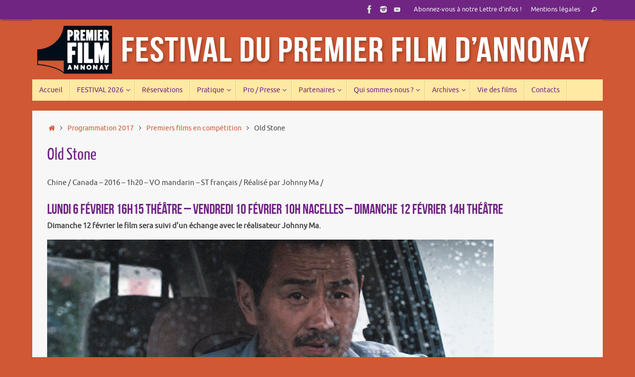

--- FILE ---
content_type: text/html; charset=UTF-8
request_url: https://www.annonaypremierfilm.org/old-stone/
body_size: 17892
content:
<!DOCTYPE html>
<html lang="fr-FR">
<head>
<meta name="viewport" content="width=device-width, user-scalable=yes, initial-scale=1.0, minimum-scale=1.0, maximum-scale=3.0">
<meta http-equiv="Content-Type" content="text/html; charset=UTF-8" />
<link rel="profile" href="http://gmpg.org/xfn/11" />
<link rel="pingback" href="https://www.annonaypremierfilm.org/xmlrpc.php" />
<title>Old Stone &#8211; Festival du Premier Film d&#039;Annonay</title>
<meta name='robots' content='max-image-preview:large' />
<link rel='dns-prefetch' href='//www.annonaypremierfilm.org' />
<link rel="alternate" type="application/rss+xml" title="Festival du Premier Film d&#039;Annonay &raquo; Flux" href="https://www.annonaypremierfilm.org/feed/" />
<link rel="alternate" type="application/rss+xml" title="Festival du Premier Film d&#039;Annonay &raquo; Flux des commentaires" href="https://www.annonaypremierfilm.org/comments/feed/" />
<link rel="alternate" title="oEmbed (JSON)" type="application/json+oembed" href="https://www.annonaypremierfilm.org/wp-json/oembed/1.0/embed?url=https%3A%2F%2Fwww.annonaypremierfilm.org%2Fold-stone%2F" />
<link rel="alternate" title="oEmbed (XML)" type="text/xml+oembed" href="https://www.annonaypremierfilm.org/wp-json/oembed/1.0/embed?url=https%3A%2F%2Fwww.annonaypremierfilm.org%2Fold-stone%2F&#038;format=xml" />
<style id='wp-img-auto-sizes-contain-inline-css' type='text/css'>
img:is([sizes=auto i],[sizes^="auto," i]){contain-intrinsic-size:3000px 1500px}
/*# sourceURL=wp-img-auto-sizes-contain-inline-css */
</style>
<style id='wp-emoji-styles-inline-css' type='text/css'>

	img.wp-smiley, img.emoji {
		display: inline !important;
		border: none !important;
		box-shadow: none !important;
		height: 1em !important;
		width: 1em !important;
		margin: 0 0.07em !important;
		vertical-align: -0.1em !important;
		background: none !important;
		padding: 0 !important;
	}
/*# sourceURL=wp-emoji-styles-inline-css */
</style>
<style id='wp-block-library-inline-css' type='text/css'>
:root{--wp-block-synced-color:#7a00df;--wp-block-synced-color--rgb:122,0,223;--wp-bound-block-color:var(--wp-block-synced-color);--wp-editor-canvas-background:#ddd;--wp-admin-theme-color:#007cba;--wp-admin-theme-color--rgb:0,124,186;--wp-admin-theme-color-darker-10:#006ba1;--wp-admin-theme-color-darker-10--rgb:0,107,160.5;--wp-admin-theme-color-darker-20:#005a87;--wp-admin-theme-color-darker-20--rgb:0,90,135;--wp-admin-border-width-focus:2px}@media (min-resolution:192dpi){:root{--wp-admin-border-width-focus:1.5px}}.wp-element-button{cursor:pointer}:root .has-very-light-gray-background-color{background-color:#eee}:root .has-very-dark-gray-background-color{background-color:#313131}:root .has-very-light-gray-color{color:#eee}:root .has-very-dark-gray-color{color:#313131}:root .has-vivid-green-cyan-to-vivid-cyan-blue-gradient-background{background:linear-gradient(135deg,#00d084,#0693e3)}:root .has-purple-crush-gradient-background{background:linear-gradient(135deg,#34e2e4,#4721fb 50%,#ab1dfe)}:root .has-hazy-dawn-gradient-background{background:linear-gradient(135deg,#faaca8,#dad0ec)}:root .has-subdued-olive-gradient-background{background:linear-gradient(135deg,#fafae1,#67a671)}:root .has-atomic-cream-gradient-background{background:linear-gradient(135deg,#fdd79a,#004a59)}:root .has-nightshade-gradient-background{background:linear-gradient(135deg,#330968,#31cdcf)}:root .has-midnight-gradient-background{background:linear-gradient(135deg,#020381,#2874fc)}:root{--wp--preset--font-size--normal:16px;--wp--preset--font-size--huge:42px}.has-regular-font-size{font-size:1em}.has-larger-font-size{font-size:2.625em}.has-normal-font-size{font-size:var(--wp--preset--font-size--normal)}.has-huge-font-size{font-size:var(--wp--preset--font-size--huge)}.has-text-align-center{text-align:center}.has-text-align-left{text-align:left}.has-text-align-right{text-align:right}.has-fit-text{white-space:nowrap!important}#end-resizable-editor-section{display:none}.aligncenter{clear:both}.items-justified-left{justify-content:flex-start}.items-justified-center{justify-content:center}.items-justified-right{justify-content:flex-end}.items-justified-space-between{justify-content:space-between}.screen-reader-text{border:0;clip-path:inset(50%);height:1px;margin:-1px;overflow:hidden;padding:0;position:absolute;width:1px;word-wrap:normal!important}.screen-reader-text:focus{background-color:#ddd;clip-path:none;color:#444;display:block;font-size:1em;height:auto;left:5px;line-height:normal;padding:15px 23px 14px;text-decoration:none;top:5px;width:auto;z-index:100000}html :where(.has-border-color){border-style:solid}html :where([style*=border-top-color]){border-top-style:solid}html :where([style*=border-right-color]){border-right-style:solid}html :where([style*=border-bottom-color]){border-bottom-style:solid}html :where([style*=border-left-color]){border-left-style:solid}html :where([style*=border-width]){border-style:solid}html :where([style*=border-top-width]){border-top-style:solid}html :where([style*=border-right-width]){border-right-style:solid}html :where([style*=border-bottom-width]){border-bottom-style:solid}html :where([style*=border-left-width]){border-left-style:solid}html :where(img[class*=wp-image-]){height:auto;max-width:100%}:where(figure){margin:0 0 1em}html :where(.is-position-sticky){--wp-admin--admin-bar--position-offset:var(--wp-admin--admin-bar--height,0px)}@media screen and (max-width:600px){html :where(.is-position-sticky){--wp-admin--admin-bar--position-offset:0px}}

/*# sourceURL=wp-block-library-inline-css */
</style><style id='global-styles-inline-css' type='text/css'>
:root{--wp--preset--aspect-ratio--square: 1;--wp--preset--aspect-ratio--4-3: 4/3;--wp--preset--aspect-ratio--3-4: 3/4;--wp--preset--aspect-ratio--3-2: 3/2;--wp--preset--aspect-ratio--2-3: 2/3;--wp--preset--aspect-ratio--16-9: 16/9;--wp--preset--aspect-ratio--9-16: 9/16;--wp--preset--color--black: #000000;--wp--preset--color--cyan-bluish-gray: #abb8c3;--wp--preset--color--white: #ffffff;--wp--preset--color--pale-pink: #f78da7;--wp--preset--color--vivid-red: #cf2e2e;--wp--preset--color--luminous-vivid-orange: #ff6900;--wp--preset--color--luminous-vivid-amber: #fcb900;--wp--preset--color--light-green-cyan: #7bdcb5;--wp--preset--color--vivid-green-cyan: #00d084;--wp--preset--color--pale-cyan-blue: #8ed1fc;--wp--preset--color--vivid-cyan-blue: #0693e3;--wp--preset--color--vivid-purple: #9b51e0;--wp--preset--gradient--vivid-cyan-blue-to-vivid-purple: linear-gradient(135deg,rgb(6,147,227) 0%,rgb(155,81,224) 100%);--wp--preset--gradient--light-green-cyan-to-vivid-green-cyan: linear-gradient(135deg,rgb(122,220,180) 0%,rgb(0,208,130) 100%);--wp--preset--gradient--luminous-vivid-amber-to-luminous-vivid-orange: linear-gradient(135deg,rgb(252,185,0) 0%,rgb(255,105,0) 100%);--wp--preset--gradient--luminous-vivid-orange-to-vivid-red: linear-gradient(135deg,rgb(255,105,0) 0%,rgb(207,46,46) 100%);--wp--preset--gradient--very-light-gray-to-cyan-bluish-gray: linear-gradient(135deg,rgb(238,238,238) 0%,rgb(169,184,195) 100%);--wp--preset--gradient--cool-to-warm-spectrum: linear-gradient(135deg,rgb(74,234,220) 0%,rgb(151,120,209) 20%,rgb(207,42,186) 40%,rgb(238,44,130) 60%,rgb(251,105,98) 80%,rgb(254,248,76) 100%);--wp--preset--gradient--blush-light-purple: linear-gradient(135deg,rgb(255,206,236) 0%,rgb(152,150,240) 100%);--wp--preset--gradient--blush-bordeaux: linear-gradient(135deg,rgb(254,205,165) 0%,rgb(254,45,45) 50%,rgb(107,0,62) 100%);--wp--preset--gradient--luminous-dusk: linear-gradient(135deg,rgb(255,203,112) 0%,rgb(199,81,192) 50%,rgb(65,88,208) 100%);--wp--preset--gradient--pale-ocean: linear-gradient(135deg,rgb(255,245,203) 0%,rgb(182,227,212) 50%,rgb(51,167,181) 100%);--wp--preset--gradient--electric-grass: linear-gradient(135deg,rgb(202,248,128) 0%,rgb(113,206,126) 100%);--wp--preset--gradient--midnight: linear-gradient(135deg,rgb(2,3,129) 0%,rgb(40,116,252) 100%);--wp--preset--font-size--small: 13px;--wp--preset--font-size--medium: 20px;--wp--preset--font-size--large: 36px;--wp--preset--font-size--x-large: 42px;--wp--preset--spacing--20: 0.44rem;--wp--preset--spacing--30: 0.67rem;--wp--preset--spacing--40: 1rem;--wp--preset--spacing--50: 1.5rem;--wp--preset--spacing--60: 2.25rem;--wp--preset--spacing--70: 3.38rem;--wp--preset--spacing--80: 5.06rem;--wp--preset--shadow--natural: 6px 6px 9px rgba(0, 0, 0, 0.2);--wp--preset--shadow--deep: 12px 12px 50px rgba(0, 0, 0, 0.4);--wp--preset--shadow--sharp: 6px 6px 0px rgba(0, 0, 0, 0.2);--wp--preset--shadow--outlined: 6px 6px 0px -3px rgb(255, 255, 255), 6px 6px rgb(0, 0, 0);--wp--preset--shadow--crisp: 6px 6px 0px rgb(0, 0, 0);}:where(.is-layout-flex){gap: 0.5em;}:where(.is-layout-grid){gap: 0.5em;}body .is-layout-flex{display: flex;}.is-layout-flex{flex-wrap: wrap;align-items: center;}.is-layout-flex > :is(*, div){margin: 0;}body .is-layout-grid{display: grid;}.is-layout-grid > :is(*, div){margin: 0;}:where(.wp-block-columns.is-layout-flex){gap: 2em;}:where(.wp-block-columns.is-layout-grid){gap: 2em;}:where(.wp-block-post-template.is-layout-flex){gap: 1.25em;}:where(.wp-block-post-template.is-layout-grid){gap: 1.25em;}.has-black-color{color: var(--wp--preset--color--black) !important;}.has-cyan-bluish-gray-color{color: var(--wp--preset--color--cyan-bluish-gray) !important;}.has-white-color{color: var(--wp--preset--color--white) !important;}.has-pale-pink-color{color: var(--wp--preset--color--pale-pink) !important;}.has-vivid-red-color{color: var(--wp--preset--color--vivid-red) !important;}.has-luminous-vivid-orange-color{color: var(--wp--preset--color--luminous-vivid-orange) !important;}.has-luminous-vivid-amber-color{color: var(--wp--preset--color--luminous-vivid-amber) !important;}.has-light-green-cyan-color{color: var(--wp--preset--color--light-green-cyan) !important;}.has-vivid-green-cyan-color{color: var(--wp--preset--color--vivid-green-cyan) !important;}.has-pale-cyan-blue-color{color: var(--wp--preset--color--pale-cyan-blue) !important;}.has-vivid-cyan-blue-color{color: var(--wp--preset--color--vivid-cyan-blue) !important;}.has-vivid-purple-color{color: var(--wp--preset--color--vivid-purple) !important;}.has-black-background-color{background-color: var(--wp--preset--color--black) !important;}.has-cyan-bluish-gray-background-color{background-color: var(--wp--preset--color--cyan-bluish-gray) !important;}.has-white-background-color{background-color: var(--wp--preset--color--white) !important;}.has-pale-pink-background-color{background-color: var(--wp--preset--color--pale-pink) !important;}.has-vivid-red-background-color{background-color: var(--wp--preset--color--vivid-red) !important;}.has-luminous-vivid-orange-background-color{background-color: var(--wp--preset--color--luminous-vivid-orange) !important;}.has-luminous-vivid-amber-background-color{background-color: var(--wp--preset--color--luminous-vivid-amber) !important;}.has-light-green-cyan-background-color{background-color: var(--wp--preset--color--light-green-cyan) !important;}.has-vivid-green-cyan-background-color{background-color: var(--wp--preset--color--vivid-green-cyan) !important;}.has-pale-cyan-blue-background-color{background-color: var(--wp--preset--color--pale-cyan-blue) !important;}.has-vivid-cyan-blue-background-color{background-color: var(--wp--preset--color--vivid-cyan-blue) !important;}.has-vivid-purple-background-color{background-color: var(--wp--preset--color--vivid-purple) !important;}.has-black-border-color{border-color: var(--wp--preset--color--black) !important;}.has-cyan-bluish-gray-border-color{border-color: var(--wp--preset--color--cyan-bluish-gray) !important;}.has-white-border-color{border-color: var(--wp--preset--color--white) !important;}.has-pale-pink-border-color{border-color: var(--wp--preset--color--pale-pink) !important;}.has-vivid-red-border-color{border-color: var(--wp--preset--color--vivid-red) !important;}.has-luminous-vivid-orange-border-color{border-color: var(--wp--preset--color--luminous-vivid-orange) !important;}.has-luminous-vivid-amber-border-color{border-color: var(--wp--preset--color--luminous-vivid-amber) !important;}.has-light-green-cyan-border-color{border-color: var(--wp--preset--color--light-green-cyan) !important;}.has-vivid-green-cyan-border-color{border-color: var(--wp--preset--color--vivid-green-cyan) !important;}.has-pale-cyan-blue-border-color{border-color: var(--wp--preset--color--pale-cyan-blue) !important;}.has-vivid-cyan-blue-border-color{border-color: var(--wp--preset--color--vivid-cyan-blue) !important;}.has-vivid-purple-border-color{border-color: var(--wp--preset--color--vivid-purple) !important;}.has-vivid-cyan-blue-to-vivid-purple-gradient-background{background: var(--wp--preset--gradient--vivid-cyan-blue-to-vivid-purple) !important;}.has-light-green-cyan-to-vivid-green-cyan-gradient-background{background: var(--wp--preset--gradient--light-green-cyan-to-vivid-green-cyan) !important;}.has-luminous-vivid-amber-to-luminous-vivid-orange-gradient-background{background: var(--wp--preset--gradient--luminous-vivid-amber-to-luminous-vivid-orange) !important;}.has-luminous-vivid-orange-to-vivid-red-gradient-background{background: var(--wp--preset--gradient--luminous-vivid-orange-to-vivid-red) !important;}.has-very-light-gray-to-cyan-bluish-gray-gradient-background{background: var(--wp--preset--gradient--very-light-gray-to-cyan-bluish-gray) !important;}.has-cool-to-warm-spectrum-gradient-background{background: var(--wp--preset--gradient--cool-to-warm-spectrum) !important;}.has-blush-light-purple-gradient-background{background: var(--wp--preset--gradient--blush-light-purple) !important;}.has-blush-bordeaux-gradient-background{background: var(--wp--preset--gradient--blush-bordeaux) !important;}.has-luminous-dusk-gradient-background{background: var(--wp--preset--gradient--luminous-dusk) !important;}.has-pale-ocean-gradient-background{background: var(--wp--preset--gradient--pale-ocean) !important;}.has-electric-grass-gradient-background{background: var(--wp--preset--gradient--electric-grass) !important;}.has-midnight-gradient-background{background: var(--wp--preset--gradient--midnight) !important;}.has-small-font-size{font-size: var(--wp--preset--font-size--small) !important;}.has-medium-font-size{font-size: var(--wp--preset--font-size--medium) !important;}.has-large-font-size{font-size: var(--wp--preset--font-size--large) !important;}.has-x-large-font-size{font-size: var(--wp--preset--font-size--x-large) !important;}
/*# sourceURL=global-styles-inline-css */
</style>

<style id='classic-theme-styles-inline-css' type='text/css'>
/*! This file is auto-generated */
.wp-block-button__link{color:#fff;background-color:#32373c;border-radius:9999px;box-shadow:none;text-decoration:none;padding:calc(.667em + 2px) calc(1.333em + 2px);font-size:1.125em}.wp-block-file__button{background:#32373c;color:#fff;text-decoration:none}
/*# sourceURL=/wp-includes/css/classic-themes.min.css */
</style>
<link rel='stylesheet' id='pb_animate-css' href='https://www.annonaypremierfilm.org/wp-content/plugins/ays-popup-box/public/css/animate.css?ver=6.1.2' type='text/css' media='all' />
<link rel='stylesheet' id='parent-style-css' href='https://www.annonaypremierfilm.org/wp-content/themes/tempera/style.css?ver=6.9' type='text/css' media='all' />
<link rel='stylesheet' id='tempera-fonts-css' href='https://www.annonaypremierfilm.org/wp-content/themes/tempera/fonts/fontfaces.css?ver=1.8.3' type='text/css' media='all' />
<link rel='stylesheet' id='tempera-style-css' href='https://www.annonaypremierfilm.org/wp-content/themes/tempera-child/style.css?ver=1.8.3' type='text/css' media='all' />
<style id='tempera-style-inline-css' type='text/css'>
#header, #main, #topbar-inner { max-width: 1150px; } #container.one-column { } #container.two-columns-right #secondary { width:250px; float:right; } #container.two-columns-right #content { width:calc(100% - 280px); float:left; } #container.two-columns-left #primary { width:250px; float:left; } #container.two-columns-left #content { width:calc(100% - 280px); float:right; } #container.three-columns-right .sidey { width:125px; float:left; } #container.three-columns-right #primary { margin-left:15px; margin-right:15px; } #container.three-columns-right #content { width: calc(100% - 280px); float:left;} #container.three-columns-left .sidey { width:125px; float:left; } #container.three-columns-left #secondary {margin-left:15px; margin-right:15px; } #container.three-columns-left #content { width: calc(100% - 280px); float:right; } #container.three-columns-sided .sidey { width:125px; float:left; } #container.three-columns-sided #secondary { float:right; } #container.three-columns-sided #content { width: calc(100% - 310px); float:right; margin: 0 155px 0 -1150px; } body { font-family: Ubuntu; } #content h1.entry-title a, #content h2.entry-title a, #content h1.entry-title , #content h2.entry-title { font-family: "Yanone Kaffeesatz Regular"; } .widget-title, .widget-title a { font-family: "Bebas Neue"; } .entry-content h1, .entry-content h2, .entry-content h3, .entry-content h4, .entry-content h5, .entry-content h6, #comments #reply-title, .nivo-caption h2, #front-text1 h2, #front-text2 h2, .column-header-image, .column-header-noimage { font-family: "Bebas Neue"; } #site-title span a { font-family: Oswald; } #access ul li a, #access ul li a span { font-family: Ubuntu; } body { color: #444444; background-color: #F7F7F7 } a { color: #d05835; } a:hover,.entry-meta span a:hover, .comments-link a:hover { color: #702583; } #header { background-color: #d05835; } #site-title span a { color:#702583; } #site-description { color:#999999; } .socials a { background-color: #333333; } .socials .socials-hover { background-color: #d05835; } /* Main menu top level */ #access a, #nav-toggle span, li.menu-main-search .searchform input[type="search"] { color: #702583; } li.menu-main-search .searchform input[type="search"] { background-color: #ffffbb; border-left-color: #e1cb85; } #access, #nav-toggle {background-color: #ffe9a3; } #access > .menu > ul > li > a > span { border-color: #e1cb85; -webkit-box-shadow: 1px 0 0 #ffffbb; box-shadow: 1px 0 0 #ffffbb; } /*.rtl #access > .menu > ul > li > a > span { -webkit-box-shadow: -1px 0 0 #ffffbb; box-shadow: -1px 0 0 #ffffbb; } */ #access a:hover {background-color: #fff6b0; } #access ul li.current_page_item > a, #access ul li.current-menu-item > a, #access ul li.current_page_ancestor > a, #access ul li.current-menu-ancestor > a { background-color: #fff6b0; } /* Main menu Submenus */ #access > .menu > ul > li > ul:before {border-bottom-color:#702583;} #access ul ul ul li:first-child:before { border-right-color:#702583;} #access ul ul li { background-color:#702583; border-top-color:#7e3391; border-bottom-color:#651a78} #access ul ul li a{color:#ffe9a3} #access ul ul li a:hover{background:#7e3391} #access ul ul li.current_page_item > a, #access ul ul li.current-menu-item > a, #access ul ul li.current_page_ancestor > a, #access ul ul li.current-menu-ancestor > a { background-color:#7e3391; } #topbar { background-color: #702583;border-bottom-color:#984dab; box-shadow:3px 0 3px #48005b; } .topmenu ul li a, .topmenu .searchsubmit { color: #EEEEEE; } .topmenu ul li a:hover, .topmenu .searchform input[type="search"] { color: #ffe9a3; border-bottom-color: rgba( 208,88,53, 0.5); } #main { background-color: #F7F7F7; } #author-info, #entry-author-info, #content .page-title { border-color: #d05835; background: #F7F7F7; } #entry-author-info #author-avatar, #author-info #author-avatar { border-color: #EEEEEE; } .sidey .widget-container { color: #333333; background-color: #F7F7F7; } .sidey .widget-title { color: #666666; background-color: #F7F7F7;border-color:#cfcfcf;} .sidey .widget-container a {} .sidey .widget-container a:hover {} .entry-content h1, .entry-content h2, .entry-content h3, .entry-content h4, .entry-content h5, .entry-content h6 { color: #702583; } .sticky .entry-header {border-color:#d05835 } .entry-title, .entry-title a { color: #702583; } .entry-title a:hover { color: #702583; } #content span.entry-format { color: #702583; background-color: #ffe9a3; } #footer { color: #444444; background-color: #F7F7F7; } #footer2 { color: #444444; background-color: #F7F7F7; } #footer a { ; } #footer a:hover { ; } #footer2 a, .footermenu ul li:after { ; } #footer2 a:hover { ; } #footer .widget-container { color: #333333; background-color: #F7F7F7; } #footer .widget-title { color: #666666; background-color: #F7F7F7;border-color:#cfcfcf } a.continue-reading-link, #cryout_ajax_more_trigger { color:#702583; background:#ffe9a3; border-bottom-color:#d05835; } a.continue-reading-link:hover { border-bottom-color:#702583; } a.continue-reading-link i.crycon-right-dir {color:#d05835} a.continue-reading-link:hover i.crycon-right-dir {color:#702583} .page-link a, .page-link > span > em {border-color:#CCCCCC} .columnmore a {background:#d05835;color:#F7F7F7} .columnmore a:hover {background:#702583;} .button, #respond .form-submit input#submit, input[type="submit"], input[type="reset"] { background-color: #d05835; } .button:hover, #respond .form-submit input#submit:hover { background-color: #702583; } .entry-content tr th, .entry-content thead th { color: #702583; } .entry-content table, .entry-content fieldset, .entry-content tr td, .entry-content tr th, .entry-content thead th { border-color: #CCCCCC; } .entry-content tr.even td { background-color: #F7F7F7 !important; } hr { border-color: #CCCCCC; } input[type="text"], input[type="password"], input[type="email"], textarea, select, input[type="color"],input[type="date"],input[type="datetime"],input[type="datetime-local"],input[type="month"],input[type="number"],input[type="range"], input[type="search"],input[type="tel"],input[type="time"],input[type="url"],input[type="week"] { background-color: #F7F7F7; border-color: #CCCCCC #EEEEEE #EEEEEE #CCCCCC; color: #444444; } input[type="submit"], input[type="reset"] { color: #F7F7F7; background-color: #d05835; } input[type="text"]:hover, input[type="password"]:hover, input[type="email"]:hover, textarea:hover, input[type="color"]:hover, input[type="date"]:hover, input[type="datetime"]:hover, input[type="datetime-local"]:hover, input[type="month"]:hover, input[type="number"]:hover, input[type="range"]:hover, input[type="search"]:hover, input[type="tel"]:hover, input[type="time"]:hover, input[type="url"]:hover, input[type="week"]:hover { background-color: rgba(247,247,247,0.4); } .entry-content pre { border-color: #CCCCCC; border-bottom-color:#d05835;} .entry-content code { background-color:#F7F7F7;} .entry-content blockquote { border-color: #EEEEEE; } abbr, acronym { border-color: #444444; } .comment-meta a { color: #444444; } #respond .form-allowed-tags { color: #444444; } .entry-meta .crycon-metas:before {color:#CCCCCC;} .entry-meta span a, .comments-link a, .entry-meta {color:#666666;} .entry-meta span a:hover, .comments-link a:hover {} .nav-next a:hover {} .nav-previous a:hover { } .pagination { border-color:#ededed;} .pagination span, .pagination a { background:#F7F7F7; border-left-color:#dddddd; border-right-color:#ffffff; } .pagination a:hover { background: #ffffff; } #searchform input[type="text"] {color:#444444;} .caption-accented .wp-caption { background-color:rgba(208,88,53,0.8); color:#F7F7F7} .tempera-image-one .entry-content img[class*='align'], .tempera-image-one .entry-summary img[class*='align'], .tempera-image-two .entry-content img[class*='align'], .tempera-image-two .entry-summary img[class*='align'], .tempera-image-one .entry-content [class*='wp-block'][class*='align'] img, .tempera-image-one .entry-summary [class*='wp-block'][class*='align'] img, .tempera-image-two .entry-content [class*='wp-block'][class*='align'] img, .tempera-image-two .entry-summary [class*='wp-block'][class*='align'] img { border-color:#d05835;} html { font-size:15px; line-height:1.7; } .entry-content, .entry-summary, #frontpage blockquote { text-align:inherit; } .entry-content, .entry-summary, .widget-area { ; } #content h1.entry-title, #content h2.entry-title { font-size:34px ;} .widget-title, .widget-title a { font-size:18px ;} h1 { font-size: 2.526em; } h2 { font-size: 2.202em; } h3 { font-size: 1.878em; } h4 { font-size: 1.554em; } h5 { font-size: 1.23em; } h6 { font-size: 0.906em; } #site-title { font-size:38px ;} #access ul li a, li.menu-main-search .searchform input[type="search"] { font-size:14px ;} #respond .form-allowed-tags { display:none;} .nocomments, .nocomments2 {display:none;} .comments-link span { display:none;} #header-container > div { margin:40px 0 0 0px;} header.page-header, .archive h1.page-title { display:none; } .entry-content p, .entry-content ul, .entry-content ol, .entry-content dd, .entry-content pre, .entry-content hr, .entry-summary p, .commentlist p { margin-bottom: 1.0em; } #toTop {background:#F7F7F7;margin-left:1300px;} #toTop:hover .crycon-back2top:before {color:#702583;} @media (max-width: 1195px) { #footer2 #toTop { position: relative; margin-left: auto !important; margin-right: auto !important; bottom: 0; display: block; width: 45px; border-radius: 4px 4px 0 0; opacity: 1; } } #main {margin-top:20px; } #forbottom {margin-left: 30px; margin-right: 30px;} #header-widget-area { width: 33%; } #branding { height:120px; } @media (max-width: 1920px) {#branding, #bg_image { display: block; height:auto; max-width:100%; min-height:inherit !important; display: block; } } 
/* Tempera Custom CSS */
/*# sourceURL=tempera-style-inline-css */
</style>
<link rel='stylesheet' id='tempera-mobile-css' href='https://www.annonaypremierfilm.org/wp-content/themes/tempera/styles/style-mobile.css?ver=1.8.3' type='text/css' media='all' />
<link rel='stylesheet' id='fancybox-css' href='https://www.annonaypremierfilm.org/wp-content/plugins/easy-fancybox/fancybox/1.5.4/jquery.fancybox.min.css?ver=6.9' type='text/css' media='screen' />
<script type="text/javascript" src="https://www.annonaypremierfilm.org/wp-includes/js/jquery/jquery.min.js?ver=3.7.1" id="jquery-core-js"></script>
<script type="text/javascript" src="https://www.annonaypremierfilm.org/wp-includes/js/jquery/jquery-migrate.min.js?ver=3.4.1" id="jquery-migrate-js"></script>
<script type="text/javascript" id="ays-pb-js-extra">
/* <![CDATA[ */
var pbLocalizeObj = {"ajax":"https://www.annonaypremierfilm.org/wp-admin/admin-ajax.php","seconds":"seconds","thisWillClose":"This will close in","icons":{"close_icon":"\u003Csvg class=\"ays_pb_material_close_icon\" xmlns=\"https://www.w3.org/2000/svg\" height=\"36px\" viewBox=\"0 0 24 24\" width=\"36px\" fill=\"#000000\" alt=\"Pop-up Close\"\u003E\u003Cpath d=\"M0 0h24v24H0z\" fill=\"none\"/\u003E\u003Cpath d=\"M19 6.41L17.59 5 12 10.59 6.41 5 5 6.41 10.59 12 5 17.59 6.41 19 12 13.41 17.59 19 19 17.59 13.41 12z\"/\u003E\u003C/svg\u003E","close_circle_icon":"\u003Csvg class=\"ays_pb_material_close_circle_icon\" xmlns=\"https://www.w3.org/2000/svg\" height=\"24\" viewBox=\"0 0 24 24\" width=\"36\" alt=\"Pop-up Close\"\u003E\u003Cpath d=\"M0 0h24v24H0z\" fill=\"none\"/\u003E\u003Cpath d=\"M12 2C6.47 2 2 6.47 2 12s4.47 10 10 10 10-4.47 10-10S17.53 2 12 2zm5 13.59L15.59 17 12 13.41 8.41 17 7 15.59 10.59 12 7 8.41 8.41 7 12 10.59 15.59 7 17 8.41 13.41 12 17 15.59z\"/\u003E\u003C/svg\u003E","volume_up_icon":"\u003Csvg class=\"ays_pb_fa_volume\" xmlns=\"https://www.w3.org/2000/svg\" height=\"24\" viewBox=\"0 0 24 24\" width=\"36\"\u003E\u003Cpath d=\"M0 0h24v24H0z\" fill=\"none\"/\u003E\u003Cpath d=\"M3 9v6h4l5 5V4L7 9H3zm13.5 3c0-1.77-1.02-3.29-2.5-4.03v8.05c1.48-.73 2.5-2.25 2.5-4.02zM14 3.23v2.06c2.89.86 5 3.54 5 6.71s-2.11 5.85-5 6.71v2.06c4.01-.91 7-4.49 7-8.77s-2.99-7.86-7-8.77z\"/\u003E\u003C/svg\u003E","volume_mute_icon":"\u003Csvg xmlns=\"https://www.w3.org/2000/svg\" height=\"24\" viewBox=\"0 0 24 24\" width=\"24\"\u003E\u003Cpath d=\"M0 0h24v24H0z\" fill=\"none\"/\u003E\u003Cpath d=\"M7 9v6h4l5 5V4l-5 5H7z\"/\u003E\u003C/svg\u003E"}};
//# sourceURL=ays-pb-js-extra
/* ]]> */
</script>
<script type="text/javascript" src="https://www.annonaypremierfilm.org/wp-content/plugins/ays-popup-box/public/js/ays-pb-public.js?ver=6.1.2" id="ays-pb-js"></script>
<script type="text/javascript" id="3d-flip-book-client-locale-loader-js-extra">
/* <![CDATA[ */
var FB3D_CLIENT_LOCALE = {"ajaxurl":"https://www.annonaypremierfilm.org/wp-admin/admin-ajax.php","dictionary":{"Table of contents":"Table des mati\u00e8res","Close":"Fermer","Bookmarks":"Favoris","Thumbnails":"Miniatures","Search":"Rechercher","Share":"Partager","Facebook":"Facebook","Twitter":"Twitter","Email":"Email","Play":"Play","Previous page":"Page pr\u00e9c\u00e9dente","Next page":"Page suivante","Zoom in":"Agrandir","Zoom out":"R\u00e9duire","Fit view":"Ajuster la vue","Auto play":"Auto play","Full screen":"Plein \u00e9cran","More":"Plus","Smart pan":"Vue intelligente","Single page":"Page unique","Sounds":"Sons","Stats":"Statistiques","Print":"Imprimer","Download":"T\u00e9l\u00e9charger","Goto first page":"Premi\u00e8re page","Goto last page":"Derni\u00e8re page"},"images":"https://www.annonaypremierfilm.org/wp-content/plugins/interactive-3d-flipbook-powered-physics-engine/assets/images/","jsData":{"urls":[],"posts":{"ids_mis":[],"ids":[]},"pages":[],"firstPages":[],"bookCtrlProps":[],"bookTemplates":[]},"key":"3d-flip-book","pdfJS":{"pdfJsLib":"https://www.annonaypremierfilm.org/wp-content/plugins/interactive-3d-flipbook-powered-physics-engine/assets/js/pdf.min.js?ver=4.3.136","pdfJsWorker":"https://www.annonaypremierfilm.org/wp-content/plugins/interactive-3d-flipbook-powered-physics-engine/assets/js/pdf.worker.js?ver=4.3.136","stablePdfJsLib":"https://www.annonaypremierfilm.org/wp-content/plugins/interactive-3d-flipbook-powered-physics-engine/assets/js/stable/pdf.min.js?ver=2.5.207","stablePdfJsWorker":"https://www.annonaypremierfilm.org/wp-content/plugins/interactive-3d-flipbook-powered-physics-engine/assets/js/stable/pdf.worker.js?ver=2.5.207","pdfJsCMapUrl":"https://www.annonaypremierfilm.org/wp-content/plugins/interactive-3d-flipbook-powered-physics-engine/assets/cmaps/"},"cacheurl":"https://www.annonaypremierfilm.org/wp-content/uploads/3d-flip-book/cache/","pluginsurl":"https://www.annonaypremierfilm.org/wp-content/plugins/","pluginurl":"https://www.annonaypremierfilm.org/wp-content/plugins/interactive-3d-flipbook-powered-physics-engine/","thumbnailSize":{"width":"150","height":"150"},"version":"1.16.17"};
//# sourceURL=3d-flip-book-client-locale-loader-js-extra
/* ]]> */
</script>
<script type="text/javascript" src="https://www.annonaypremierfilm.org/wp-content/plugins/interactive-3d-flipbook-powered-physics-engine/assets/js/client-locale-loader.js?ver=1.16.17" id="3d-flip-book-client-locale-loader-js" async="async" data-wp-strategy="async"></script>
<link rel="https://api.w.org/" href="https://www.annonaypremierfilm.org/wp-json/" /><link rel="alternate" title="JSON" type="application/json" href="https://www.annonaypremierfilm.org/wp-json/wp/v2/posts/3587" /><link rel="EditURI" type="application/rsd+xml" title="RSD" href="https://www.annonaypremierfilm.org/xmlrpc.php?rsd" />
<meta name="generator" content="WordPress 6.9" />
<link rel="canonical" href="https://www.annonaypremierfilm.org/old-stone/" />
<link rel='shortlink' href='https://www.annonaypremierfilm.org/?p=3587' />

		<!-- GA Google Analytics @ https://m0n.co/ga -->
		<script async src="https://www.googletagmanager.com/gtag/js?id=G-8QP6GFFK88"></script>
		<script>
			window.dataLayer = window.dataLayer || [];
			function gtag(){dataLayer.push(arguments);}
			gtag('js', new Date());
			gtag('config', 'G-8QP6GFFK88');
		</script>

	<!-- Seo + -->

<title>Old Stone</title>



<link rel="canonical" href="http://www.annonaypremierfilm.org/?p=3587" />
<!-- Facebook Opengraph post -->
<meta property="fb:app_id" content="257655727593" />
<meta property="og:title" content="Old Stone"/>
<meta property="og:url" content="https://www.annonaypremierfilm.org/old-stone/"/>
<meta property="og:description" content=" />
<meta property="og:description" content=Chine / Canada – 2016 – 1h20 &#8211; VO mandarin &#8211; ST français / Réalisé par Johnny Ma / LUNDI 6 FÉVRIER 16h15 THÉÂTRE &#8211; VENDREDI 10 FÉVRIER 10h NACELLES &#8211; DIMANCHE 12 FÉVRIER 14h… Continuer à lire" />
<meta property="og:type" content="article"/>
<meta property="og:image" content="https://www.annonaypremierfilm.org/wp-content/uploads/Oldstone_aff-150x150.jpg"/>
<!-- Facebook Opengraph post -->
<meta name="description" content="Chine / Canada – 2016 – 1h20 &#8211; VO mandarin &#8211; ST français / Réalisé par Johnny Ma / LUNDI 6 FÉVRIER 16h15 THÉÂTRE &#8211; VENDREDI 10 FÉVRIER 10h NACELLES &#8211; DIMANCHE 12 FÉVRIER 14h… Continuer à lire" />
<meta name="keywords" content="festival, cinéma, annonay, movie, film, premier, premier film" /> 
<meta name="news_keywords" content="festival, cinéma, annonay, movie, film, premier, premier film" />
<meta name="robots" content="" />
<!-- Seo + fin -->
<!-- Seo + -->

<title>Old Stone</title>



<link rel="canonical" href="http://www.annonaypremierfilm.org/?p=3587" />
<!-- Facebook Opengraph post -->
<meta property="fb:app_id" content="257655727593" />
<meta property="og:title" content="Old Stone"/>
<meta property="og:url" content="https://www.annonaypremierfilm.org/old-stone/"/>
<meta property="og:description" content=""/>
<meta property="og:description" content="Chine / Canada – 2016 – 1h20 &#8211; VO mandarin &#8211; ST français / Réalisé par Johnny Ma / LUNDI 6 FÉVRIER 16h15 THÉÂTRE &#8211; VENDREDI 10 FÉVRIER 10h NACELLES &#8211; DIMANCHE 12 FÉVRIER 14h… Continuer à lire"><meta property="og:type" content="article"/>
<meta property="og:image" content="https://www.annonaypremierfilm.org/wp-content/uploads/Oldstone_aff-150x150.jpg"/>
<!-- Facebook Opengraph post -->
<meta name="description" content="Chine / Canada – 2016 – 1h20 &#8211; VO mandarin &#8211; ST français / Réalisé par Johnny Ma / LUNDI 6 FÉVRIER 16h15 THÉÂTRE &#8211; VENDREDI 10 FÉVRIER 10h NACELLES &#8211; DIMANCHE 12 FÉVRIER 14h… Continuer à lire" />
<meta name="keywords" content="festival, cinéma, annonay, movie, film, premier, premier film" /> 
<meta name="news_keywords" content="festival, cinéma, annonay, movie, film, premier, premier film" />
<meta name="robots" content="" />
<!-- Seo + fin --><!-- Analytics by WP Statistics - https://wp-statistics.com -->
<style type="text/css" id="custom-background-css">
body.custom-background { background-color: #d05835; }
</style>
	<link rel="icon" href="https://www.annonaypremierfilm.org/wp-content/uploads/cropped-faviconannonaypremierfilm5-32x32.png" sizes="32x32" />
<link rel="icon" href="https://www.annonaypremierfilm.org/wp-content/uploads/cropped-faviconannonaypremierfilm5-192x192.png" sizes="192x192" />
<link rel="apple-touch-icon" href="https://www.annonaypremierfilm.org/wp-content/uploads/cropped-faviconannonaypremierfilm5-180x180.png" />
<meta name="msapplication-TileImage" content="https://www.annonaypremierfilm.org/wp-content/uploads/cropped-faviconannonaypremierfilm5-270x270.png" />
	<!--[if lt IE 9]>
	<script>
	document.createElement('header');
	document.createElement('nav');
	document.createElement('section');
	document.createElement('article');
	document.createElement('aside');
	document.createElement('footer');
	</script>
	<![endif]-->
	<link rel='stylesheet' id='ays-pb-min-css' href='https://www.annonaypremierfilm.org/wp-content/plugins/ays-popup-box/public/css/ays-pb-public-min.css?ver=6.1.2' type='text/css' media='all' />
</head>
<body class="wp-singular post-template-default single single-post postid-3587 single-format-standard custom-background wp-theme-tempera wp-child-theme-tempera-child tempera-image-one caption-dark magazine-layout tempera-comment-placeholders tempera-menu-left">

	<a class="skip-link screen-reader-text" href="#main" title="Passer au contenu"> Passer au contenu </a>
	
<div id="wrapper" class="hfeed">
<div id="topbar" ><div id="topbar-inner"> <nav class="topmenu"><ul id="menu-menu-sup" class="menu"><li id="menu-item-546" class="menu-item menu-item-type-post_type menu-item-object-page menu-item-546"><a href="https://www.annonaypremierfilm.org/newsletter/">Abonnez-vous à notre Lettre d&rsquo;infos !</a></li>
<li id="menu-item-123" class="menu-item menu-item-type-post_type menu-item-object-page menu-item-123"><a href="https://www.annonaypremierfilm.org/mentions-legales/">Mentions légales</a></li>
<li class='menu-header-search'> <i class='search-icon'></i> 
<form role="search" method="get" class="searchform" action="https://www.annonaypremierfilm.org/">
	<label>
		<span class="screen-reader-text">Recherche pour :</span>
		<input type="search" class="s" placeholder="Rechercher" value="" name="s" />
	</label>
	<button type="submit" class="searchsubmit"><span class="screen-reader-text">Rechercher</span><i class="crycon-search"></i></button>
</form>
</li></ul></nav><div class="socials" id="sheader">
			<a  target="_blank"  href="https://www.facebook.com/annonaypremierfilm"
			class="socialicons social-Facebook" title="Le Festival sur facebook">
				<img alt="Facebook" src="https://www.annonaypremierfilm.org/wp-content/themes/tempera/images/socials/Facebook.png" />
			</a>
			<a  target="_blank"  href="https://www.instagram.com/annonaypremierfilm"
			class="socialicons social-Instagram" title="Le Festival sur instagram">
				<img alt="Instagram" src="https://www.annonaypremierfilm.org/wp-content/themes/tempera/images/socials/Instagram.png" />
			</a>
			<a  target="_blank"  href="https://www.youtube.com/channel/UCDJwLTw77FA86PLgLorjNiA"
			class="socialicons social-YouTube" title="Bandes-annonces du Festival">
				<img alt="YouTube" src="https://www.annonaypremierfilm.org/wp-content/themes/tempera/images/socials/YouTube.png" />
			</a></div> </div></div>

<div id="header-full">
	<header id="header">
		<div id="masthead">
			<div id="branding" role="banner" >
				<img id="bg_image" alt="Festival du Premier Film d&#039;Annonay" title="Festival du Premier Film d&#039;Annonay" src="https://www.annonaypremierfilm.org/wp-content/uploads/Entete-site-FC2021-ombre.png"  />	<div id="header-container">
	<a href="https://www.annonaypremierfilm.org/" id="linky"></a></div>								<div style="clear:both;"></div>
			</div><!-- #branding -->
			<button id="nav-toggle"><span>&nbsp;</span></button>
			<nav id="access" class="jssafe" role="navigation">
					<div class="skip-link screen-reader-text"><a href="#content" title="Passer au contenu">
		Passer au contenu	</a></div>
	<div class="menu"><ul id="prime_nav" class="menu"><li id="menu-item-18193" class="menu-item menu-item-type-custom menu-item-object-custom menu-item-home menu-item-18193"><a href="https://www.annonaypremierfilm.org/"><span>Accueil</span></a></li>
<li id="menu-item-28582" class="menu-item menu-item-type-post_type menu-item-object-page menu-item-has-children menu-item-28582"><a href="https://www.annonaypremierfilm.org/festival-2026/"><span>FESTIVAL 2026</span></a>
<ul class="sub-menu">
	<li id="menu-item-28702" class="menu-item menu-item-type-post_type menu-item-object-page menu-item-28702"><a href="https://www.annonaypremierfilm.org/festival-2026/soiree-de-presentation-2/"><span>Soirée de présentation du Festival</span></a></li>
	<li id="menu-item-29363" class="menu-item menu-item-type-post_type menu-item-object-page menu-item-has-children menu-item-29363"><a href="https://www.annonaypremierfilm.org/festival-2026/films/"><span>FILMS</span></a>
	<ul class="sub-menu">
		<li id="menu-item-29352" class="menu-item menu-item-type-custom menu-item-object-custom menu-item-29352"><a href="https://www.annonaypremierfilm.org/programmation/2026/premiers-films-en-competition-2026/"><span>1ers films en compétition</span></a></li>
		<li id="menu-item-29353" class="menu-item menu-item-type-custom menu-item-object-custom menu-item-29353"><a href="https://www.annonaypremierfilm.org/programmation/2026/premiers-films-hors-competition-2026/"><span>1ers films hors compétition</span></a></li>
		<li id="menu-item-29354" class="menu-item menu-item-type-custom menu-item-object-custom menu-item-29354"><a href="https://www.annonaypremierfilm.org/programmation/2026/nouveaux-visages-2026/"><span>Nouveaux visages</span></a></li>
		<li id="menu-item-29355" class="menu-item menu-item-type-custom menu-item-object-custom menu-item-29355"><a href="https://www.annonaypremierfilm.org/programmation/2026/invitation-a-karim-leklou-2026/"><span>Invitation à Karim Leklou</span></a></li>
		<li id="menu-item-29356" class="menu-item menu-item-type-custom menu-item-object-custom menu-item-29356"><a href="https://www.annonaypremierfilm.org/programmation/2026/carte-blanche-a-condor-2026/"><span>Carte blanche à Condor</span></a></li>
		<li id="menu-item-29357" class="menu-item menu-item-type-custom menu-item-object-custom menu-item-29357"><a href="https://www.annonaypremierfilm.org/programmation/2026/ils-sont-passes-par-ici-2026/"><span>Ils sont passés par ici</span></a></li>
		<li id="menu-item-29358" class="menu-item menu-item-type-custom menu-item-object-custom menu-item-29358"><a href="https://www.annonaypremierfilm.org/programmation/2026/films-tout-public-2026/"><span>Tout public</span></a></li>
		<li id="menu-item-29359" class="menu-item menu-item-type-custom menu-item-object-custom menu-item-29359"><a href="https://www.annonaypremierfilm.org/programmation/2026/si-vous-les-avez-loupes-2026/"><span>Si vous les avez loupés&#8230;</span></a></li>
	</ul>
</li>
	<li id="menu-item-29756" class="menu-item menu-item-type-post_type menu-item-object-page menu-item-29756"><a href="https://www.annonaypremierfilm.org/festival-2026/bande-annonce/"><span>Bande-annonce du 43e Festival du Premier Film d’Annonay</span></a></li>
	<li id="menu-item-29757" class="menu-item menu-item-type-post_type menu-item-object-page menu-item-29757"><a href="https://www.annonaypremierfilm.org/festival-2026/brochure-du-festival/"><span>Brochure du festival</span></a></li>
	<li id="menu-item-29614" class="menu-item menu-item-type-post_type menu-item-object-page menu-item-29614"><a href="https://www.annonaypremierfilm.org/festival-2026/grille-des-projections/"><span>Grille des projections</span></a></li>
	<li id="menu-item-29755" class="menu-item menu-item-type-post_type menu-item-object-page menu-item-29755"><a href="https://www.annonaypremierfilm.org/festival-2026/au-jour-le-jour/"><span>Au jour le jour</span></a></li>
	<li id="menu-item-29859" class="menu-item menu-item-type-post_type menu-item-object-page menu-item-29859"><a href="https://www.annonaypremierfilm.org/festival-2026/invite%c2%b7es-et-rendez-vous/"><span>Invité·es et Rendez-vous</span></a></li>
	<li id="menu-item-29168" class="menu-item menu-item-type-post_type menu-item-object-page menu-item-29168"><a href="https://www.annonaypremierfilm.org/festival-2026/partenariats-culturels/"><span>Partenariats culturels : ciné-concerts, conférences, performances</span></a></li>
	<li id="menu-item-29071" class="menu-item menu-item-type-post_type menu-item-object-page menu-item-29071"><a href="https://www.annonaypremierfilm.org/festival-2026/festival-off/"><span>Festival Off de courts-métrages</span></a></li>
	<li id="menu-item-28946" class="menu-item menu-item-type-post_type menu-item-object-page menu-item-28946"><a href="https://www.annonaypremierfilm.org/festival-2026/48h-tout-court/"><span>48h Tout Court</span></a></li>
	<li id="menu-item-29029" class="menu-item menu-item-type-post_type menu-item-object-page menu-item-29029"><a href="https://www.annonaypremierfilm.org/festival-2026/ludimages/"><span>Lud’images : espace ludique autour du cinéma</span></a></li>
	<li id="menu-item-28995" class="menu-item menu-item-type-post_type menu-item-object-page menu-item-28995"><a href="https://www.annonaypremierfilm.org/festival-2026/le-nid-lieu-de-convivialite/"><span>Le Nid : lieu de convivialité du Festival</span></a></li>
	<li id="menu-item-28868" class="menu-item menu-item-type-post_type menu-item-object-page menu-item-28868"><a href="https://www.annonaypremierfilm.org/festival-2026/jeu-des-vitrines/"><span>Jeu des vitrines avec Annonay+</span></a></li>
	<li id="menu-item-28806" class="menu-item menu-item-type-post_type menu-item-object-page menu-item-28806"><a href="https://www.annonaypremierfilm.org/festival-2026/prix-et-jury/"><span>Prix et Jury</span></a></li>
	<li id="menu-item-28750" class="menu-item menu-item-type-post_type menu-item-object-page menu-item-28750"><a href="https://www.annonaypremierfilm.org/festival-2026/scolaires-2/"><span>Scolaires – collèges et lycées</span></a></li>
	<li id="menu-item-28619" class="menu-item menu-item-type-post_type menu-item-object-page menu-item-28619"><a href="https://www.annonaypremierfilm.org/festival-2026/scolaires-1/"><span>Scolaires – maternelles et primaires</span></a></li>
	<li id="menu-item-29201" class="menu-item menu-item-type-post_type menu-item-object-page menu-item-29201"><a href="https://www.annonaypremierfilm.org/festival-2026/seances-decentralisees/"><span>Séances décentralisées</span></a></li>
</ul>
</li>
<li id="menu-item-29652" class="menu-item menu-item-type-post_type menu-item-object-page menu-item-29652"><a href="https://www.annonaypremierfilm.org/reservations/"><span>Réservations</span></a></li>
<li id="menu-item-18199" class="menu-item menu-item-type-post_type menu-item-object-page menu-item-has-children menu-item-18199"><a href="https://www.annonaypremierfilm.org/festival-pratique/"><span>Pratique</span></a>
<ul class="sub-menu">
	<li id="menu-item-18201" class="menu-item menu-item-type-post_type menu-item-object-page menu-item-18201"><a href="https://www.annonaypremierfilm.org/festival-pratique/tarifs/"><span>Tarifs billetterie</span></a></li>
	<li id="menu-item-29928" class="menu-item menu-item-type-post_type menu-item-object-page menu-item-29928"><a href="https://www.annonaypremierfilm.org/festival-pratique/salles-de-projection/"><span>Salles du Festival</span></a></li>
	<li id="menu-item-19606" class="menu-item menu-item-type-post_type menu-item-object-page menu-item-19606"><a href="https://www.annonaypremierfilm.org/festival-pratique/ou-manger/"><span>Où manger ?</span></a></li>
	<li id="menu-item-18218" class="menu-item menu-item-type-post_type menu-item-object-page menu-item-18218"><a href="https://www.annonaypremierfilm.org/festival-pratique/annonay-pratique/"><span>Annonay pratique</span></a></li>
	<li id="menu-item-18220" class="menu-item menu-item-type-post_type menu-item-object-page menu-item-18220"><a href="https://www.annonaypremierfilm.org/festival-pratique/decouvrir-la-region/"><span>Découvrir la région</span></a></li>
	<li id="menu-item-18219" class="menu-item menu-item-type-post_type menu-item-object-page menu-item-18219"><a href="https://www.annonaypremierfilm.org/festival-pratique/comment-devenir-jury/"><span>Comment devenir jury ?</span></a></li>
</ul>
</li>
<li id="menu-item-18202" class="menu-item menu-item-type-post_type menu-item-object-page menu-item-has-children menu-item-18202"><a href="https://www.annonaypremierfilm.org/professionnels-presse/"><span>Pro / Presse</span></a>
<ul class="sub-menu">
	<li id="menu-item-18203" class="menu-item menu-item-type-post_type menu-item-object-page menu-item-18203"><a href="https://www.annonaypremierfilm.org/professionnels-presse/proposer-un-film-en-competition/"><span>Proposer un film en compétition</span></a></li>
	<li id="menu-item-18205" class="menu-item menu-item-type-post_type menu-item-object-page menu-item-18205"><a href="https://www.annonaypremierfilm.org/professionnels-presse/submit-a-feature-in-competition/"><span>Submit a feature in competition</span></a></li>
	<li id="menu-item-21046" class="menu-item menu-item-type-post_type menu-item-object-page menu-item-21046"><a href="https://www.annonaypremierfilm.org/professionnels-presse/demander-une-accreditation/"><span>Demander une accréditation</span></a></li>
	<li id="menu-item-18204" class="menu-item menu-item-type-post_type menu-item-object-page menu-item-18204"><a href="https://www.annonaypremierfilm.org/professionnels-presse/rencontres-professionnelles/"><span>Rencontres professionnelles</span></a></li>
	<li id="menu-item-18217" class="menu-item menu-item-type-post_type menu-item-object-page menu-item-18217"><a href="https://www.annonaypremierfilm.org/professionnels-presse/a-telecharger/"><span>A télécharger</span></a></li>
</ul>
</li>
<li id="menu-item-18194" class="menu-item menu-item-type-post_type menu-item-object-page menu-item-has-children menu-item-18194"><a href="https://www.annonaypremierfilm.org/partenaires/"><span>Partenaires</span></a>
<ul class="sub-menu">
	<li id="menu-item-18198" class="menu-item menu-item-type-post_type menu-item-object-page menu-item-18198"><a href="https://www.annonaypremierfilm.org/partenaires/partenaires-institutionnels/"><span>Partenaires institutionnels</span></a></li>
	<li id="menu-item-18196" class="menu-item menu-item-type-post_type menu-item-object-page menu-item-18196"><a href="https://www.annonaypremierfilm.org/partenaires/partenaires-cinema/"><span>Partenaires cinéma</span></a></li>
	<li id="menu-item-18222" class="menu-item menu-item-type-post_type menu-item-object-page menu-item-18222"><a href="https://www.annonaypremierfilm.org/partenaires/partenaires-prives/"><span>Partenaires privés</span></a></li>
	<li id="menu-item-18197" class="menu-item menu-item-type-post_type menu-item-object-page menu-item-18197"><a href="https://www.annonaypremierfilm.org/partenaires/partenaires-culturels/"><span>Partenaires culturels, associatifs et jeunesse</span></a></li>
	<li id="menu-item-18195" class="menu-item menu-item-type-post_type menu-item-object-page menu-item-18195"><a href="https://www.annonaypremierfilm.org/partenaires/medias-partenaires/"><span>Médias partenaires</span></a></li>
	<li id="menu-item-18221" class="menu-item menu-item-type-post_type menu-item-object-page menu-item-18221"><a href="https://www.annonaypremierfilm.org/partenaires/comment-devenir-partenaire/"><span>Comment devenir partenaire ?</span></a></li>
</ul>
</li>
<li id="menu-item-18206" class="menu-item menu-item-type-post_type menu-item-object-page menu-item-has-children menu-item-18206"><a href="https://www.annonaypremierfilm.org/qui-sommes-nous/"><span>Qui sommes-nous ?</span></a>
<ul class="sub-menu">
	<li id="menu-item-18211" class="menu-item menu-item-type-post_type menu-item-object-page menu-item-18211"><a href="https://www.annonaypremierfilm.org/qui-sommes-nous/historique/"><span>Historique</span></a></li>
	<li id="menu-item-18213" class="menu-item menu-item-type-post_type menu-item-object-page menu-item-18213"><a href="https://www.annonaypremierfilm.org/qui-sommes-nous/la-mjc-dannonay/"><span>La MJC d’Annonay</span></a></li>
	<li id="menu-item-18212" class="menu-item menu-item-type-post_type menu-item-object-page menu-item-18212"><a href="https://www.annonaypremierfilm.org/qui-sommes-nous/lequipe-du-festival/"><span>L’équipe du Festival</span></a></li>
</ul>
</li>
<li id="menu-item-18214" class="menu-item menu-item-type-post_type menu-item-object-page menu-item-has-children menu-item-18214"><a href="https://www.annonaypremierfilm.org/archives-du-festival/"><span>Archives</span></a>
<ul class="sub-menu">
	<li id="menu-item-18208" class="menu-item menu-item-type-post_type menu-item-object-page menu-item-18208"><a href="https://www.annonaypremierfilm.org/archives-du-festival/affiches/"><span>Galerie d’affiches</span></a></li>
	<li id="menu-item-18209" class="menu-item menu-item-type-post_type menu-item-object-page menu-item-18209"><a href="https://www.annonaypremierfilm.org/archives-du-festival/trophees/"><span>Galerie de trophées</span></a></li>
	<li id="menu-item-18210" class="menu-item menu-item-type-post_type menu-item-object-page menu-item-18210"><a href="https://www.annonaypremierfilm.org/archives-du-festival/invites/"><span>Galeries photo depuis 2001</span></a></li>
	<li id="menu-item-18227" class="menu-item menu-item-type-post_type menu-item-object-page menu-item-18227"><a href="https://www.annonaypremierfilm.org/archives-du-festival/palmares/"><span>Palmarès depuis 1989</span></a></li>
	<li id="menu-item-18226" class="menu-item menu-item-type-post_type menu-item-object-page menu-item-18226"><a href="https://www.annonaypremierfilm.org/archives-du-festival/liste-des-films/"><span>Liste des films depuis 1991</span></a></li>
	<li id="menu-item-18225" class="menu-item menu-item-type-post_type menu-item-object-page menu-item-18225"><a href="https://www.annonaypremierfilm.org/archives-du-festival/liste-des-president-e-s-des-jurys/"><span>Liste des président·es de jurys</span></a></li>
	<li id="menu-item-18224" class="menu-item menu-item-type-post_type menu-item-object-page menu-item-18224"><a href="https://www.annonaypremierfilm.org/archives-du-festival/liste-des-invite-e-s-college-au-cinema/"><span>Liste des invité·es Journée scolaire</span></a></li>
	<li id="menu-item-28692" class="menu-item menu-item-type-post_type menu-item-object-page menu-item-28692"><a href="https://www.annonaypremierfilm.org/archives-du-festival/liste-des-invite%c2%b7es-nouveaux-visages/"><span>Liste des invité·es Nouveaux visages</span></a></li>
	<li id="menu-item-18215" class="menu-item menu-item-type-post_type menu-item-object-page menu-item-18215"><a href="https://www.annonaypremierfilm.org/archives-du-festival/editions-passees-depuis-2016/"><span>Festivals 2016 à 2025 &#8211; toutes rubriques</span></a></li>
</ul>
</li>
<li id="menu-item-18207" class="menu-item menu-item-type-post_type menu-item-object-page menu-item-18207"><a href="https://www.annonaypremierfilm.org/vie-des-films/"><span>Vie des films</span></a></li>
<li id="menu-item-18216" class="menu-item menu-item-type-post_type menu-item-object-page menu-item-18216"><a href="https://www.annonaypremierfilm.org/contacts/"><span>Contacts</span></a></li>
</ul></div>			</nav><!-- #access -->
		</div><!-- #masthead -->
	</header><!-- #header -->
</div><!-- #header-full -->

<div style="clear:both;height:0;"> </div>

<div id="main" class="main">
			<div  id="forbottom" >
		
		<div style="clear:both;"> </div>

		
		<section id="container" class="one-column">
			<div id="content" role="main">
			<div class="breadcrumbs"><a href="https://www.annonaypremierfilm.org"><i class="crycon-homebread"></i><span class="screen-reader-text">Accueil</span></a><i class="crycon-angle-right"></i> <a href="https://www.annonaypremierfilm.org/programmation/2017/">Programmation 2017</a> <i class="crycon-angle-right"></i> <a href="https://www.annonaypremierfilm.org/programmation/2017/premiers-films-en-competition-2017/">Premiers films en compétition</a> <i class="crycon-angle-right"></i> <span class="current">Old Stone</span></div><!--breadcrumbs-->

				<div id="post-3587" class="post-3587 post type-post status-publish format-standard has-post-thumbnail hentry category-premiers-films-en-competition-2017 category-40">
					<h1 class="entry-title">Old Stone</h1>
										<div class="entry-meta">
											</div><!-- .entry-meta -->

					<div class="entry-content">
						<p>Chine / Canada – 2016 – 1h20 &#8211; VO mandarin &#8211; ST français / Réalisé par Johnny Ma /</p>
<h3>LUNDI 6 FÉVRIER 16h15 THÉÂTRE &#8211; VENDREDI 10 FÉVRIER 10h NACELLES &#8211; DIMANCHE 12 FÉVRIER 14h THÉÂTRE</h3>
<p><strong>Dimanche 12 février le film sera suivi d&rsquo;un échange avec le réalisateur Johnny Ma.</strong></p>
<p><img fetchpriority="high" decoding="async" class="size-large wp-image-3626 alignnone" src="http://www.annonaypremierfilm.org/wp-content/uploads/Oldstone_pano-1024x356.jpg" alt="oldstone_pano" width="900" height="313" srcset="https://www.annonaypremierfilm.org/wp-content/uploads/Oldstone_pano-1024x356.jpg 1024w, https://www.annonaypremierfilm.org/wp-content/uploads/Oldstone_pano-300x104.jpg 300w, https://www.annonaypremierfilm.org/wp-content/uploads/Oldstone_pano-768x267.jpg 768w, https://www.annonaypremierfilm.org/wp-content/uploads/Oldstone_pano-600x209.jpg 600w, https://www.annonaypremierfilm.org/wp-content/uploads/Oldstone_pano-250x87.jpg 250w, https://www.annonaypremierfilm.org/wp-content/uploads/Oldstone_pano-150x52.jpg 150w, https://www.annonaypremierfilm.org/wp-content/uploads/Oldstone_pano.jpg 1150w" sizes="(max-width: 900px) 100vw, 900px" /></p>
<p>Un chauffeur de taxi renverse un homme par la faute de l’un de ses clients. Commence alors une descente aux enfers dans l’administration chinoise.</p>
<p><img decoding="async" class="alignleft size-thumbnail wp-image-4251" src="http://www.annonaypremierfilm.org/wp-content/uploads/Oldstone_JohnnyMa-150x150.jpg" alt="OLD STONE - Johnny Ma, réalisateur" width="150" height="150" />RÉALISATION : Johnny Ma<br />
SCÉNARIO : Johnny Ma<br />
IMAGE : Leung Ming-Kai<br />
MUSIQUE : Lee Sanders<br />
AVEC : Chen Gang, Nai An, Wang Hongwei, Zhang Zebin, Luo Xue&rsquo;er<br />
CONTACT : <a href="http://www.chineseshadows.com/old-stone" target="_blank" rel="noopener">Asian Shadows</a></p>
<p>&nbsp;</p>
<p><img decoding="async" class="alignleft size-thumbnail wp-image-1895" src="http://www.annonaypremierfilm.org/wp-content/uploads/2015/12/LogoLumieresnumeriques-web-150x136.jpg" alt="LogoLumieresnumeriques-web" width="150" height="136" /></p>
<p>&nbsp;</p>
<p><em><strong>En partenariat avec Lumières Numériques.</strong></em></p>
											</div><!-- .entry-content -->


					<footer class="entry-meta">
																	</footer><!-- .entry-meta -->
				</div><!-- #post-## -->



						</div><!-- #content -->
			</section><!-- #container -->

	<div style="clear:both;"></div>
	</div> <!-- #forbottom -->


	<footer id="footer" role="contentinfo">
		<div id="colophon">
		
			
			
		</div><!-- #colophon -->

		<div id="footer2">
		
						
		</div><!-- #footer2 -->

	</footer><!-- #footer -->

	</div><!-- #main -->
</div><!-- #wrapper -->


<script type="speculationrules">
{"prefetch":[{"source":"document","where":{"and":[{"href_matches":"/*"},{"not":{"href_matches":["/wp-*.php","/wp-admin/*","/wp-content/uploads/*","/wp-content/*","/wp-content/plugins/*","/wp-content/themes/tempera-child/*","/wp-content/themes/tempera/*","/*\\?(.+)"]}},{"not":{"selector_matches":"a[rel~=\"nofollow\"]"}},{"not":{"selector_matches":".no-prefetch, .no-prefetch a"}}]},"eagerness":"conservative"}]}
</script>
<script type="text/javascript">var fb_timeout, fb_opts={'autoScale':true,'showCloseButton':true,'width':0,'height':0,'margin':20,'pixelRatio':'false','padding':10,'centerOnScroll':false,'enableEscapeButton':true,'speedIn':0,'speedOut':0,'overlayShow':true,'hideOnOverlayClick':true,'overlayColor':'#000','overlayOpacity':0.6,'minViewportWidth':320,'minVpHeight':320,'disableCoreLightbox':'true','enableBlockControls':'true','fancybox_openBlockControls':'true' };
if(typeof easy_fancybox_handler==='undefined'){
var easy_fancybox_handler=function(){
jQuery([".nolightbox","a.wp-block-file__button","a.pin-it-button","a[href*='pinterest.com\/pin\/create']","a[href*='facebook.com\/share']","a[href*='twitter.com\/share']"].join(',')).addClass('nofancybox');
jQuery('a.fancybox-close').on('click',function(e){e.preventDefault();jQuery.fancybox.close()});
/* IMG */
						var unlinkedImageBlocks=jQuery(".wp-block-image > img:not(.nofancybox,figure.nofancybox>img)");
						unlinkedImageBlocks.wrap(function() {
							var href = jQuery( this ).attr( "src" );
							return "<a href='" + href + "'></a>";
						});
var fb_IMG_select=jQuery('a[href*=".jpg" i]:not(.nofancybox,li.nofancybox>a,figure.nofancybox>a),area[href*=".jpg" i]:not(.nofancybox),a[href*=".jpeg" i]:not(.nofancybox,li.nofancybox>a,figure.nofancybox>a),area[href*=".jpeg" i]:not(.nofancybox),a[href*=".png" i]:not(.nofancybox,li.nofancybox>a,figure.nofancybox>a),area[href*=".png" i]:not(.nofancybox)');
fb_IMG_select.addClass('fancybox image');
var fb_IMG_sections=jQuery('.gallery,.wp-block-gallery,.tiled-gallery,.wp-block-jetpack-tiled-gallery,.ngg-galleryoverview,.ngg-imagebrowser,.nextgen_pro_blog_gallery,.nextgen_pro_film,.nextgen_pro_horizontal_filmstrip,.ngg-pro-masonry-wrapper,.ngg-pro-mosaic-container,.nextgen_pro_sidescroll,.nextgen_pro_slideshow,.nextgen_pro_thumbnail_grid,.tiled-gallery');
fb_IMG_sections.each(function(){jQuery(this).find(fb_IMG_select).attr('rel','gallery-'+fb_IMG_sections.index(this));});
jQuery('a.fancybox,area.fancybox,.fancybox>a').each(function(){jQuery(this).fancybox(jQuery.extend(true,{},fb_opts,{'transition':'elastic','transitionIn':'elastic','easingIn':'linear','transitionOut':'elastic','easingOut':'linear','opacity':false,'hideOnContentClick':false,'titleShow':true,'titlePosition':'over','titleFromAlt':true,'showNavArrows':true,'enableKeyboardNav':true,'cyclic':true,'mouseWheel':'true','changeSpeed':0,'changeFade':0}))});
};};
jQuery(easy_fancybox_handler);jQuery(document).on('post-load',easy_fancybox_handler);
</script><!-- google analystics -->
<script type="text/javascript">
var gaJsHost = (("https:" == document.location.protocol) ? "https://ssl." : "http://www.");
document.write(unescape("%3Cscript src='" + gaJsHost + "google-analytics.com/ga.js' type='text/javascript'%3E%3C/script%3E"));
</script>
<script type="text/javascript">
try{
var pageTracker = _gat._getTracker("G-8QP6GFFK88");
pageTracker._trackPageview();
} catch(err) {}
</script> 
<!-- google analystics Fin -->
<script type="text/javascript" id="tempera-frontend-js-extra">
/* <![CDATA[ */
var tempera_settings = {"mobile":"1","fitvids":"1","contentwidth":"900"};
//# sourceURL=tempera-frontend-js-extra
/* ]]> */
</script>
<script type="text/javascript" src="https://www.annonaypremierfilm.org/wp-content/themes/tempera/js/frontend.js?ver=1.8.3" id="tempera-frontend-js"></script>
<script type="text/javascript" src="https://www.annonaypremierfilm.org/wp-content/plugins/easy-fancybox/vendor/purify.min.js?ver=6.9" id="fancybox-purify-js"></script>
<script type="text/javascript" id="jquery-fancybox-js-extra">
/* <![CDATA[ */
var efb_i18n = {"close":"Close","next":"Next","prev":"Previous","startSlideshow":"Start slideshow","toggleSize":"Toggle size"};
//# sourceURL=jquery-fancybox-js-extra
/* ]]> */
</script>
<script type="text/javascript" src="https://www.annonaypremierfilm.org/wp-content/plugins/easy-fancybox/fancybox/1.5.4/jquery.fancybox.min.js?ver=6.9" id="jquery-fancybox-js"></script>
<script type="text/javascript" src="https://www.annonaypremierfilm.org/wp-content/plugins/easy-fancybox/vendor/jquery.easing.min.js?ver=1.4.1" id="jquery-easing-js"></script>
<script type="text/javascript" src="https://www.annonaypremierfilm.org/wp-content/plugins/easy-fancybox/vendor/jquery.mousewheel.min.js?ver=3.1.13" id="jquery-mousewheel-js"></script>
<script type="text/javascript" id="wp-statistics-tracker-js-extra">
/* <![CDATA[ */
var WP_Statistics_Tracker_Object = {"requestUrl":"https://www.annonaypremierfilm.org/wp-json/wp-statistics/v2","ajaxUrl":"https://www.annonaypremierfilm.org/wp-admin/admin-ajax.php","hitParams":{"wp_statistics_hit":1,"source_type":"post","source_id":3587,"search_query":"","signature":"669d8461e9da606c2ea52ab986619cc0","endpoint":"hit"},"option":{"dntEnabled":"","bypassAdBlockers":"","consentIntegration":{"name":null,"status":[]},"isPreview":false,"userOnline":false,"trackAnonymously":false,"isWpConsentApiActive":false,"consentLevel":"functional"},"isLegacyEventLoaded":"","customEventAjaxUrl":"https://www.annonaypremierfilm.org/wp-admin/admin-ajax.php?action=wp_statistics_custom_event&nonce=250867e92d","onlineParams":{"wp_statistics_hit":1,"source_type":"post","source_id":3587,"search_query":"","signature":"669d8461e9da606c2ea52ab986619cc0","action":"wp_statistics_online_check"},"jsCheckTime":"60000"};
//# sourceURL=wp-statistics-tracker-js-extra
/* ]]> */
</script>
<script type="text/javascript" src="https://www.annonaypremierfilm.org/wp-content/plugins/wp-statistics/assets/js/tracker.js?ver=14.16" id="wp-statistics-tracker-js"></script>
<script id="wp-emoji-settings" type="application/json">
{"baseUrl":"https://s.w.org/images/core/emoji/17.0.2/72x72/","ext":".png","svgUrl":"https://s.w.org/images/core/emoji/17.0.2/svg/","svgExt":".svg","source":{"concatemoji":"https://www.annonaypremierfilm.org/wp-includes/js/wp-emoji-release.min.js?ver=6.9"}}
</script>
<script type="module">
/* <![CDATA[ */
/*! This file is auto-generated */
const a=JSON.parse(document.getElementById("wp-emoji-settings").textContent),o=(window._wpemojiSettings=a,"wpEmojiSettingsSupports"),s=["flag","emoji"];function i(e){try{var t={supportTests:e,timestamp:(new Date).valueOf()};sessionStorage.setItem(o,JSON.stringify(t))}catch(e){}}function c(e,t,n){e.clearRect(0,0,e.canvas.width,e.canvas.height),e.fillText(t,0,0);t=new Uint32Array(e.getImageData(0,0,e.canvas.width,e.canvas.height).data);e.clearRect(0,0,e.canvas.width,e.canvas.height),e.fillText(n,0,0);const a=new Uint32Array(e.getImageData(0,0,e.canvas.width,e.canvas.height).data);return t.every((e,t)=>e===a[t])}function p(e,t){e.clearRect(0,0,e.canvas.width,e.canvas.height),e.fillText(t,0,0);var n=e.getImageData(16,16,1,1);for(let e=0;e<n.data.length;e++)if(0!==n.data[e])return!1;return!0}function u(e,t,n,a){switch(t){case"flag":return n(e,"\ud83c\udff3\ufe0f\u200d\u26a7\ufe0f","\ud83c\udff3\ufe0f\u200b\u26a7\ufe0f")?!1:!n(e,"\ud83c\udde8\ud83c\uddf6","\ud83c\udde8\u200b\ud83c\uddf6")&&!n(e,"\ud83c\udff4\udb40\udc67\udb40\udc62\udb40\udc65\udb40\udc6e\udb40\udc67\udb40\udc7f","\ud83c\udff4\u200b\udb40\udc67\u200b\udb40\udc62\u200b\udb40\udc65\u200b\udb40\udc6e\u200b\udb40\udc67\u200b\udb40\udc7f");case"emoji":return!a(e,"\ud83e\u1fac8")}return!1}function f(e,t,n,a){let r;const o=(r="undefined"!=typeof WorkerGlobalScope&&self instanceof WorkerGlobalScope?new OffscreenCanvas(300,150):document.createElement("canvas")).getContext("2d",{willReadFrequently:!0}),s=(o.textBaseline="top",o.font="600 32px Arial",{});return e.forEach(e=>{s[e]=t(o,e,n,a)}),s}function r(e){var t=document.createElement("script");t.src=e,t.defer=!0,document.head.appendChild(t)}a.supports={everything:!0,everythingExceptFlag:!0},new Promise(t=>{let n=function(){try{var e=JSON.parse(sessionStorage.getItem(o));if("object"==typeof e&&"number"==typeof e.timestamp&&(new Date).valueOf()<e.timestamp+604800&&"object"==typeof e.supportTests)return e.supportTests}catch(e){}return null}();if(!n){if("undefined"!=typeof Worker&&"undefined"!=typeof OffscreenCanvas&&"undefined"!=typeof URL&&URL.createObjectURL&&"undefined"!=typeof Blob)try{var e="postMessage("+f.toString()+"("+[JSON.stringify(s),u.toString(),c.toString(),p.toString()].join(",")+"));",a=new Blob([e],{type:"text/javascript"});const r=new Worker(URL.createObjectURL(a),{name:"wpTestEmojiSupports"});return void(r.onmessage=e=>{i(n=e.data),r.terminate(),t(n)})}catch(e){}i(n=f(s,u,c,p))}t(n)}).then(e=>{for(const n in e)a.supports[n]=e[n],a.supports.everything=a.supports.everything&&a.supports[n],"flag"!==n&&(a.supports.everythingExceptFlag=a.supports.everythingExceptFlag&&a.supports[n]);var t;a.supports.everythingExceptFlag=a.supports.everythingExceptFlag&&!a.supports.flag,a.supports.everything||((t=a.source||{}).concatemoji?r(t.concatemoji):t.wpemoji&&t.twemoji&&(r(t.twemoji),r(t.wpemoji)))});
//# sourceURL=https://www.annonaypremierfilm.org/wp-includes/js/wp-emoji-loader.min.js
/* ]]> */
</script>
	<script type="text/javascript">
	var cryout_global_content_width = 900;
	var cryout_toTop_offset = 1150;
			</script> 
</body>
</html>

<!-- Dynamic page generated in 0.630 seconds. -->
<!-- Cached page generated by WP-Super-Cache on 2026-01-24 23:23:04 -->

<!-- super cache -->